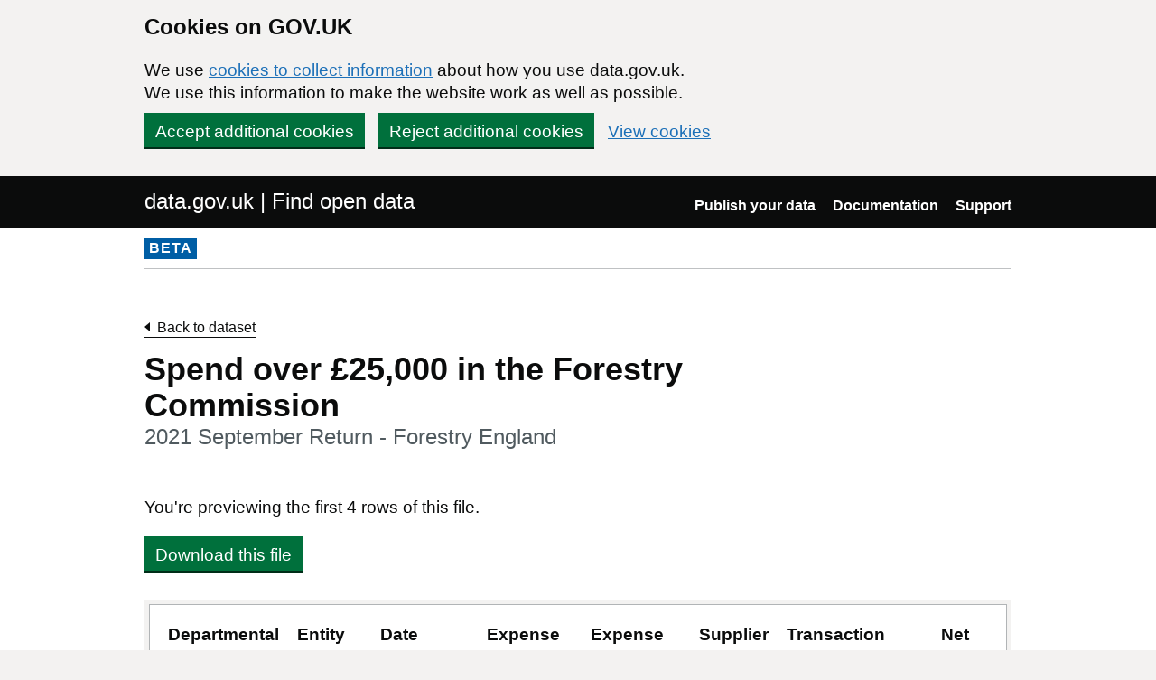

--- FILE ---
content_type: text/html; charset=utf-8
request_url: https://www.data.gov.uk/dataset/7189ef00-0d1e-436e-bdb5-181519bccead/spend-over-25-000-in-the-forestry-commission/datafile/6cf83b4c-69be-410e-9e06-9bf7c256b295/preview
body_size: 13699
content:

<!DOCTYPE html>
<!--[if lt IE 9]><html class="lte-ie8" lang="en"><![endif]-->
<!--[if gt IE 8]><!--><html lang="en"><!--<![endif]-->
<html class="govuk-template">
  <head>
    <script>
    (function(w,d,s,l,i){w[l]=w[l]||[];w[l].push({'gtm.start':
      new Date().getTime(),event:'gtm.js'});var f=d.getElementsByTagName(s)[0],
      j=d.createElement(s),dl=l!='dataLayer'?'&l='+l:'';j.async=true;j.src=
      'https://www.googletagmanager.com/gtm.js?id='+i+dl+'&';f.parentNode.insertBefore(j,f);
    })(window,document,'script','dataLayer','GTM-M875Q8TH');
    </script>

    <meta charset="utf-8">
    <title>2021 September Return - Forestry England - data.gov.uk</title>

    <meta name="theme-color" content="#0b0c0c" />

    <meta name="viewport" content="width=device-width, initial-scale=1">

    <link rel="stylesheet" href="/find-assets/application-8b7545934ebe6ea0b37d1329e4ab1781289bbe3194049d0fcf13e5b605f3d694.css" />
    

    
  </head>

  <body class="govuk-template__body">
    <script>document.body.className = ((document.body.className) ? document.body.className + ' js-enabled' : 'js-enabled');</script>

    <div id="global-cookie-message" class="gem-c-cookie-banner govuk-clearfix" data-module="cookie-banner" role="region" aria-label="cookie banner" data-nosnippet>
  <div class="govuk-cookie-banner js-banner-wrapper" role="region" aria-label="Cookies on GOV.UK">
    <div class="gem-c-cookie-banner__message govuk-cookie-banner__message govuk-width-container">
      <div class="govuk-grid-row">
        <div class="govuk-grid-column-two-thirds">
          <h2 class="govuk-cookie-banner__heading govuk-heading-m">Cookies on GOV.UK</h2>
          <div class="govuk-cookie-banner__content">
            <p class='govuk-body'>We use <a href="/cookies" class="govuk-link">cookies to collect information</a> about how you use data.gov.uk. We use this information to make the website work as well as possible.</p>
          </div>
        </div>
      </div>
          <div class="govuk-button-group">
            


  <button class="gem-c-button govuk-button" type="submit" data-module="gem-track-click" data-accept-cookies="true" data-track-category="cookieBanner" data-track-action="Cookie banner accepted" data-cookie-types="all">Accept additional cookies</button>


            


  <button class="gem-c-button govuk-button" type="submit" data-module="gem-track-click" data-reject-cookies="true" data-track-category="cookieBanner" data-track-action="Cookie banner rejected">Reject additional cookies</button>


            <a class="govuk-link" href="/cookies">View cookies</a>
          </div>
    </div>
  </div>
  <div class="gem-c-cookie-banner__confirmation govuk-width-container" tabindex="-1" hidden>
    <p class="gem-c-cookie-banner__confirmation-message" role="alert">You can <a class="govuk-link" data-module="gem-track-click" data-track-category="cookieBanner" data-track-action="Cookie banner settings clicked from confirmation" href="/cookies">change your cookie settings</a> at any time.</p>
    <div class="govuk-button-group">
      <button class="gem-c-cookie-banner__hide-button govuk-button" data-hide-cookie-banner="true" data-module="gem-track-click" data-track-category="cookieBanner" data-track-action="Hide cookie banner">Hide this message</button>
    </div>
  </div>
</div>


    <a class="gem-c-skip-link govuk-skip-link govuk-!-display-none-print" data-module="govuk-skip-link" href="#main-content">Skip to main content</a>


    <header role="banner" class="govuk-header" data-module="govuk-header">
      <div class="govuk-header__container govuk-width-container">
        <div class="govuk-grid-row">
          <div class="govuk-header__logo govuk-grid-column-one-half">
            <a href="/" class="govuk-header__link govuk-header__link--homepage">
                data.gov.uk | Find open data
              </a>
          </div>
          <div class="govuk-grid-column-one-half">
            
  <nav class="gem-c-header__nav govuk-header__navigation govuk-header__navigation--end" aria-label="Top level">
    <button
      aria-controls="navigation"
      aria-label="Show or hide Top Level Navigation"
      class="govuk-header__menu-button govuk-js-header-toggle gem-c-header__menu-button govuk-!-display-none-print"
      type="button"
      data-button-name="menu"
    >
      Menu
    </button>
    <ul id="navigation" class="govuk-header__navigation-list">
        <li class="govuk-header__navigation-item">
          <a class="govuk-header__link" href="/publishers">Publish your data</a>
</li>        <li class="govuk-header__navigation-item">
          <a class="govuk-header__link" href="https://guidance.data.gov.uk/publish_and_manage_data/">Documentation</a>
</li>        <li class="govuk-header__navigation-item">
          <a class="govuk-header__link" href="/support">Support</a>
</li>    </ul>
</nav>

          </div>
        </div>
      </div>
    </header>

    
    

    <div class="dgu-top-non-content">
      <div class="dgu-top-non-content__inner">
        <div id="dgu-phase-banner" class="phase-banner">
  <p>
    <strong class="phase-tag">BETA</strong>
  </p>
</div>

        
      </div>
    </div>

    <div class="govuk-width-container">
      

<main role="main" id="main-content" class="govuk-main-wrapper">
  <div class="govuk-grid-row">
    <div class="govuk-grid-column-two-thirds">

    <a class="link-back govuk-link" href="/dataset/7189ef00-0d1e-436e-bdb5-181519bccead/spend-over-25000-in-the-forestry-commission">Back to dataset</a>

      <h1 class="gem-c-heading govuk-heading-l govuk-!-margin-bottom-8">Spend over £25,000 in the Forestry Commission<span class="govuk-caption-l gem-c-title__context">2021 September Return - Forestry England</span></h1>



        <p class="govuk-body">You&#39;re previewing the first 4 rows of this file.</p>
        <a class="govuk-button" data-ga-event="preview-download" data-ga-format="CSV" data-ga-publisher="forestry-commission" href="https://assets.publishing.service.gov.uk/government/uploads/system/uploads/attachment_data/file/1026642/1c.__FE_Over_25K_Report_Sept_21.__.csv">Download this file</a>

    </div>

      <div class="govuk-grid-column-full">
        <section id="dgu-preview">
          <div class="dgu-datafile-preview">
            <div class="dgu-datafile-preview__inner" tabindex="0">
              
<table class="gem-c-table govuk-table"><caption class="govuk-table__caption"></caption>

    <thead class="govuk-table__head"><tr class="govuk-table__row">
        <th class="govuk-table__header" scope="col">Departmental Family</th>
        <th class="govuk-table__header" scope="col">Entity</th>
        <th class="govuk-table__header" scope="col">Date</th>
        <th class="govuk-table__header" scope="col">Expense Type</th>
        <th class="govuk-table__header" scope="col">Expense Area</th>
        <th class="govuk-table__header" scope="col">Supplier</th>
        <th class="govuk-table__header govuk-table__header--numeric" scope="col">Transaction Number</th>
        <th class="govuk-table__header govuk-table__header--numeric" scope="col">Net Amount</th>
        <th class="govuk-table__header govuk-table__header--numeric" scope="col">VAT Amount</th>
        <th class="govuk-table__header govuk-table__header--numeric" scope="col">Gross Amount</th>
        <th class="govuk-table__header" scope="col">Description</th>
</tr></thead>
  <tbody class="govuk-table__body">
      <tr class="govuk-table__row">
            <td class="govuk-table__cell">Defra</td>
            <td class="govuk-table__cell">Forestry England</td>
            <td class="govuk-table__cell">21/09/2021</td>
            <td class="govuk-table__cell">Travel And Staff-Related Costs</td>
            <td class="govuk-table__cell">Human Resources-Human Resources</td>
            <td class="govuk-table__cell">Cabinet Office</td>
            <td class="govuk-table__cell govuk-table__cell--numeric">3553</td>
            <td class="govuk-table__cell govuk-table__cell--numeric">26776</td>
            <td class="govuk-table__cell govuk-table__cell--numeric">5355.2</td>
            <td class="govuk-table__cell govuk-table__cell--numeric">32131.2</td>
            <td class="govuk-table__cell">Recruitment Costs</td>
</tr>      <tr class="govuk-table__row">
            <td class="govuk-table__cell">Defra</td>
            <td class="govuk-table__cell">Forestry England</td>
            <td class="govuk-table__cell">09/09/2021</td>
            <td class="govuk-table__cell">Inventories</td>
            <td class="govuk-table__cell">North-North District Office</td>
            <td class="govuk-table__cell">Cheviot Trees Ltd</td>
            <td class="govuk-table__cell govuk-table__cell--numeric">188993</td>
            <td class="govuk-table__cell govuk-table__cell--numeric">22411.2</td>
            <td class="govuk-table__cell govuk-table__cell--numeric">4482.24</td>
            <td class="govuk-table__cell govuk-table__cell--numeric">26893.44</td>
            <td class="govuk-table__cell">Inv - Fencing Materials</td>
</tr>      <tr class="govuk-table__row">
            <td class="govuk-table__cell">Defra</td>
            <td class="govuk-table__cell">Forestry England</td>
            <td class="govuk-table__cell">21/09/2021</td>
            <td class="govuk-table__cell">Harvesting And Forest Regen</td>
            <td class="govuk-table__cell">North-Kielder North</td>
            <td class="govuk-table__cell">Cheviot Trees Ltd</td>
            <td class="govuk-table__cell govuk-table__cell--numeric">190327</td>
            <td class="govuk-table__cell govuk-table__cell--numeric">24024</td>
            <td class="govuk-table__cell govuk-table__cell--numeric">4804.8</td>
            <td class="govuk-table__cell govuk-table__cell--numeric">28828.8</td>
            <td class="govuk-table__cell">Shelters Stakes Caging</td>
</tr>      <tr class="govuk-table__row">
            <td class="govuk-table__cell">Defra</td>
            <td class="govuk-table__cell">Forestry England</td>
            <td class="govuk-table__cell">21/09/2021</td>
            <td class="govuk-table__cell">Inventories</td>
            <td class="govuk-table__cell">North-North District Office</td>
            <td class="govuk-table__cell">Cheviot Trees Ltd</td>
            <td class="govuk-table__cell govuk-table__cell--numeric">190328</td>
            <td class="govuk-table__cell govuk-table__cell--numeric">25238.8</td>
            <td class="govuk-table__cell govuk-table__cell--numeric">5047.76</td>
            <td class="govuk-table__cell govuk-table__cell--numeric">30286.56</td>
            <td class="govuk-table__cell">Inv - Fencing Materials</td>
</tr></tbody>
</table>
            </div>
          </div>
        </section>

      </div>
  </div>
</main>

    </div>

    <footer class="gem-c-layout-footer govuk-footer" role="contentinfo">
  <div class="govuk-width-container" data-module="gem-track-click">
    <div class="govuk-footer__meta">
      <div class="govuk-footer__meta-item govuk-footer__meta-item--grow">
          <h2 class="govuk-visually-hidden">Support links</h2>
          <ul class="govuk-footer__inline-list govuk-!-display-none-print">
              <li class="govuk-footer__inline-list-item">
                <a class="govuk-footer__link" href="/about">About</a>
              </li>
              <li class="govuk-footer__inline-list-item">
                <a class="govuk-footer__link" href="/accessibility">Accessibility</a>
              </li>
              <li class="govuk-footer__inline-list-item">
                <a class="govuk-footer__link" href="/cookies">Cookies</a>
              </li>
              <li class="govuk-footer__inline-list-item">
                <a class="govuk-footer__link" href="/privacy">Privacy</a>
              </li>
              <li class="govuk-footer__inline-list-item">
                <a class="govuk-footer__link" href="/terms">Terms and conditions</a>
              </li>
              <li class="govuk-footer__inline-list-item">
                <a class="govuk-footer__link" href="/support">Support</a>
              </li>
              <li class="govuk-footer__inline-list-item">
                <a class="govuk-footer__link" href="https://www.gov.uk/government/organisations/government-digital-service">Built by the Government Digital Service</a>
              </li>
          </ul>
        <svg aria-hidden="true" focusable="false" class="govuk-footer__licence-logo" xmlns="http://www.w3.org/2000/svg" viewbox="0 0 483.2 195.7" height="17" width="41">
          <path
            fill="currentColor"
            d="M421.5 142.8V.1l-50.7 32.3v161.1h112.4v-50.7zm-122.3-9.6A47.12 47.12 0 0 1 221 97.8c0-26 21.1-47.1 47.1-47.1 16.7 0 31.4 8.7 39.7 21.8l42.7-27.2A97.63 97.63 0 0 0 268.1 0c-36.5 0-68.3 20.1-85.1 49.7A98 98 0 0 0 97.8 0C43.9 0 0 43.9 0 97.8s43.9 97.8 97.8 97.8c36.5 0 68.3-20.1 85.1-49.7a97.76 97.76 0 0 0 149.6 25.4l19.4 22.2h3v-87.8h-80l24.3 27.5zM97.8 145c-26 0-47.1-21.1-47.1-47.1s21.1-47.1 47.1-47.1 47.2 21 47.2 47S123.8 145 97.8 145"
          />
        </svg>
        <span class="govuk-footer__licence-description">
          All content is available under the <a class="govuk-footer__link" href="https://www.nationalarchives.gov.uk/doc/open-government-licence/version/3/" rel="license">Open Government Licence v3.0</a>, except where otherwise stated
        </span>
      </div>
      <div class="govuk-footer__meta-item">
        <a class="govuk-footer__link govuk-footer__copyright-logo" href="https://www.nationalarchives.gov.uk/information-management/re-using-public-sector-information/uk-government-licensing-framework/crown-copyright/">© Crown copyright</a>
      </div>
    </div>
  </div>
</footer>

    <div id="global-app-error" class="app-error hidden"></div>

    <script src="/find-assets/application-f2dd05b0949d0a6896051606c0faba7cd40c8073cf4f3114ce9c4d01c2ef278c.js"></script>

    <script>if (typeof window.GOVUK === 'undefined') document.body.className = document.body.className.replace('js-enabled', '');</script>
  </body>
</html>
